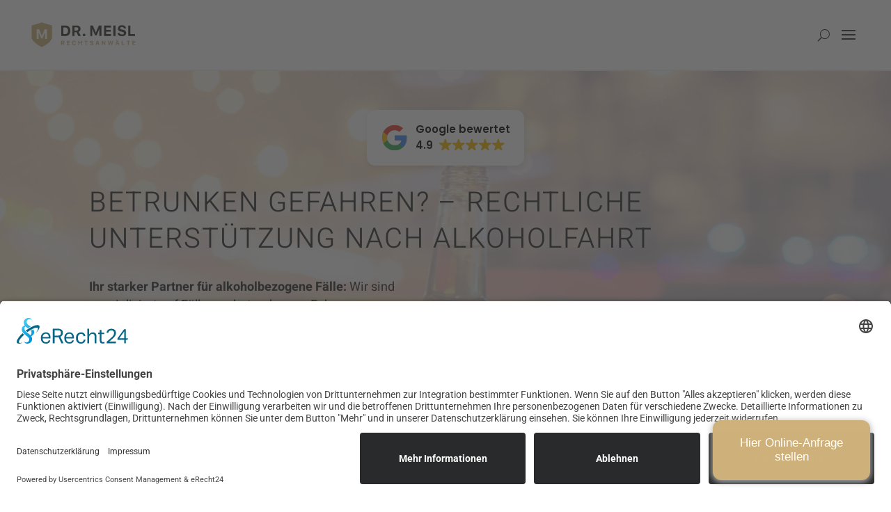

--- FILE ---
content_type: text/css
request_url: https://www.meisl-rechtsanwaelte.de/wp-content/et-cache/243225/et-core-unified-243225.min.css?ver=1766167623
body_size: 410
content:
.et-menu .menu-item-has-children>a:first-child::after{display:none}.nav li ul.sub-menu a{background-color:transparent!important}.map{filter:grayscale(100%)}.nav li ul.sub-menu a{text-transform:none!important;font-weight:300;hyphens:auto}et_pb_menu_0_tb_header.et_pb_menu .nav li ul{padding-right:60px!important}#left-area ul,.comment-content ul,.entry-content ul,.et-l--body ul,.et-l--footer ul,.et-l--header ul,body.et-pb-preview #main-content .container ul{list-style-type:none;padding:0 0 23px 0;line-height:26px}.et_mobile_menu{border-top:none}.et_pb_menu_0_tb_header.et_pb_menu .et_mobile_menu,.et_pb_menu_0_tb_header.et_pb_menu .et_mobile_menu ul{margin-top:20px!important;overflow-wrap:break-word}@media (max-width:1800px){.pa-open-mobile-menu .et_pb_menu__menu{display:flex!important}.pa-open-mobile-menu .et_mobile_nav_menu{display:none!important}}.et_mobile_menu{overflow:scroll!important;max-height:84vh}.pa-fixed-header .et_pb_menu__logo img{content:url(https://www.meisl-rechtsanwaelte.de/wp-content/uploads/2021/06/dr-meisl-logo-signet-rgb.svg)}.et_pb_blurb_position_left .et_pb_blurb_content{text-align:left!important;margin:0}@media only screen and (max-width:1836px){.et_pb_menu .et_pb_menu__menu{display:none}.et_mobile_nav_menu{display:block;text-align:left}.et_pb_menu__wrap .mobile_menu_bar:before{top:34px}.et_mobile_menu li li{padding-left:0%}#mobile_menu1{margin-top:70px!important}}.et_pb_menu_0_tb_header.et_pb_module{width:100%}@media only screen and (max-width:980px){.et_pb_menu__wrap .mobile_menu_bar:before{top:0px}}@media only screen and (max-width:980px){#mobile_menu1{margin-top:0px!important;padding:0px!important}}.et_mobile_menu li li a{text-transform:none!important;font-weight:300}.et_pb_toggle_title{text-transform:none!important;color:#2e2d2d!important}.seo-blogpost-css ul{list-style:disc!important;margin-left:20px}/* .seo-blogpost-css ol{list-style-position:outside;/*margin-left:20px}

--- FILE ---
content_type: text/css
request_url: https://www.meisl-rechtsanwaelte.de/wp-content/et-cache/243225/et-core-unified-tb-237364-deferred-243225.min.css?ver=1766167623
body_size: 1473
content:
.et_pb_section_1{border-bottom-color:#F2F2F2}.et_pb_section_1.et_pb_section{padding-top:50px;padding-bottom:60px;background-color:#FFFFFF!important}.et_pb_row_3.et_pb_row,.et_pb_row_4.et_pb_row{padding-top:0px!important;padding-bottom:0px!important;margin-top:0px!important;margin-bottom:0px!important;padding-top:0px;padding-bottom:0px}.et_pb_icon_0,.et_pb_icon_1,.et_pb_icon_2,.et_pb_blurb_0.et_pb_blurb .et_pb_blurb_description,.et_pb_blurb_3.et_pb_blurb .et_pb_blurb_description{text-align:center}.et_pb_icon_0 .et_pb_icon_wrap .et-pb-icon,.et_pb_icon_1 .et_pb_icon_wrap .et-pb-icon,.et_pb_icon_2 .et_pb_icon_wrap .et-pb-icon{font-family:FontAwesome!important;font-weight:900!important;color:#CFB27B;font-size:85px}.et_pb_text_2.et_pb_text,.et_pb_text_3.et_pb_text,.et_pb_text_4.et_pb_text,.et_pb_text_7.et_pb_text,.et_pb_text_8.et_pb_text,.et_pb_text_9.et_pb_text,.et_pb_text_10.et_pb_text,.et_pb_text_11.et_pb_text{color:#2e2d2d!important}.et_pb_text_2,.et_pb_text_3,.et_pb_text_4{line-height:1.9em;font-family:'Heebo',Helvetica,Arial,Lucida,sans-serif;font-weight:300;font-size:17px;line-height:1.9em;border-top-width:3px;border-style:none;border-color:#cfb27b #12eaa6 #12eaa6 #12eaa6;padding-top:0px!important;margin-bottom:50px!important;max-width:1080px}.et_pb_text_2 h1,.et_pb_text_3 h1,.et_pb_text_4 h1,.et_pb_text_7 h1,.et_pb_text_8 h1,.et_pb_text_9 h1,.et_pb_text_10 h1,.et_pb_text_11 h1{font-family:'Heebo',Helvetica,Arial,Lucida,sans-serif;font-size:50px;color:#2E2D2D!important;letter-spacing:2px;line-height:1.3em;text-align:left}.et_pb_text_2 h2,.et_pb_text_3 h2,.et_pb_text_4 h2,.et_pb_text_6 h1,.et_pb_text_6 h2,.et_pb_text_7 h2,.et_pb_text_10 h2{font-family:'Heebo',Helvetica,Arial,Lucida,sans-serif;font-size:40px;color:#2E2D2D!important;letter-spacing:2px;line-height:1.3em;text-align:left}.et_pb_text_2 h3,.et_pb_text_3 h3,.et_pb_text_4 h3,.et_pb_text_6 h3,.et_pb_text_7 h3,.et_pb_text_8 h3,.et_pb_text_9 h3,.et_pb_text_11 h3{font-family:'Heebo',Helvetica,Arial,Lucida,sans-serif;font-weight:300;font-size:25px;color:#2e2d2d!important;letter-spacing:3px;line-height:1.6em;text-align:left}.et_pb_text_2 h4,.et_pb_text_3 h4,.et_pb_text_4 h4,.et_pb_text_6 h4,.et_pb_text_7 h4,.et_pb_text_8 h4,.et_pb_text_9 h4,.et_pb_text_10 h4,.et_pb_text_11 h4{font-family:'Heebo',Helvetica,Arial,Lucida,sans-serif;font-size:20px;color:#2E2D2C!important;letter-spacing:1px;line-height:1.4em;text-align:left}.et_pb_text_5 h1{font-family:'Heebo',Helvetica,Arial,Lucida,sans-serif;font-weight:500;text-transform:uppercase;font-size:50px;line-height:1.1em;text-align:left}.et_pb_text_5{border-bottom-width:3px;border-bottom-color:#cfb27b;padding-bottom:0px!important;margin-bottom:2%!important}.et_pb_text_6.et_pb_text{color:#F2F2F2!important}.et_pb_text_6{line-height:1.9em;font-family:'Heebo',Helvetica,Arial,Lucida,sans-serif;font-weight:300;font-size:17px;line-height:1.9em;border-top-width:3px;border-style:none;border-color:#cfb27b #12eaa6 #12eaa6 #12eaa6;min-height:31px;padding-top:0px!important;margin-bottom:50px!important;max-width:1080px}.et_pb_text_7{line-height:1.9em;font-family:'Heebo',Helvetica,Arial,Lucida,sans-serif;font-weight:300;font-size:17px;line-height:1.9em;border-top-width:3px;border-style:none;border-color:#cfb27b #12eaa6 #12eaa6 #12eaa6;padding-top:0px!important;padding-bottom:0px!important;margin-top:0px!important;margin-bottom:0px!important;max-width:700px}.et_pb_button_1_wrapper .et_pb_button_1,.et_pb_button_1_wrapper .et_pb_button_1:hover,.et_pb_button_2_wrapper .et_pb_button_2,.et_pb_button_2_wrapper .et_pb_button_2:hover{padding-top:15px!important;padding-right:50px!important;padding-bottom:15px!important;padding-left:50px!important}.et_pb_button_1_wrapper{margin-top:50px!important;margin-bottom:65px!important}body #page-container .et_pb_section .et_pb_button_1,body #page-container .et_pb_section .et_pb_button_2{color:#ffffff!important;border-width:0px!important;border-color:#2E2D2C;border-radius:0px;letter-spacing:3px;font-size:17px;font-family:'Heebo',Helvetica,Arial,Lucida,sans-serif!important;text-transform:uppercase!important;background-color:#CFB27B}body #page-container .et_pb_section .et_pb_button_1:hover,body #page-container .et_pb_section .et_pb_button_2:hover{border-color:#CFB27B!important;background-image:initial;background-color:#2E2D2C}body #page-container .et_pb_section .et_pb_button_1:before,body #page-container .et_pb_section .et_pb_button_1:after,body #page-container .et_pb_section .et_pb_button_2:before,body #page-container .et_pb_section .et_pb_button_2:after{display:none!important}.et_pb_button_1,.et_pb_button_2{transition:background-color 300ms ease 0ms,border 300ms ease 0ms}.et_pb_button_1,.et_pb_button_1:after,.et_pb_button_2,.et_pb_button_2:after{transition:all 300ms ease 0ms}.et_pb_text_8{line-height:1.9em;font-family:'Heebo',Helvetica,Arial,Lucida,sans-serif;font-weight:300;font-size:17px;line-height:1.9em;border-top-width:3px;border-style:none;border-color:#cfb27b #12eaa6 #12eaa6 #12eaa6;margin-top:0px!important;margin-bottom:0px!important;max-width:1080px}.et_pb_text_8 h2,.et_pb_text_9 h2{font-family:'Heebo',Helvetica,Arial,Lucida,sans-serif;font-size:20px;color:#2E2D2D!important;letter-spacing:1px;line-height:1.4em;text-align:left}.et_pb_text_9{line-height:1.9em;font-family:'Heebo',Helvetica,Arial,Lucida,sans-serif;font-weight:300;font-size:17px;line-height:1.9em;border-top-width:3px;border-style:none;border-color:#cfb27b #12eaa6 #12eaa6 #12eaa6;padding-top:35px!important;margin-top:0px!important;margin-bottom:50px!important;max-width:1080px}.et_pb_text_10{line-height:1.9em;font-family:'Heebo',Helvetica,Arial,Lucida,sans-serif;font-weight:300;text-transform:uppercase;font-size:22px;line-height:1.9em;border-top-width:3px;border-style:none;border-color:#cfb27b #12eaa6 #12eaa6 #12eaa6;padding-top:0px!important;margin-top:135px!important;margin-bottom:30px!important;max-width:1080px}.et_pb_text_10 h3{font-family:'Heebo',Helvetica,Arial,Lucida,sans-serif;font-size:20px;color:#2e2d2d!important;letter-spacing:1px;line-height:1.4em;text-align:left}.et_pb_blurb_0.et_pb_blurb .et_pb_module_header,.et_pb_blurb_0.et_pb_blurb .et_pb_module_header a{font-family:'Heebo',Helvetica,Arial,Lucida,sans-serif;font-weight:300;text-transform:uppercase;font-size:23px;color:#2e2d2d!important;letter-spacing:3px;line-height:1.3em;text-align:left}.et_pb_blurb_0.et_pb_blurb{font-family:'Heebo',Helvetica,Arial,Lucida,sans-serif;font-weight:300;font-size:17px;color:#2e2d2d!important;background-color:#F2F2F2;border-color:#CFB27B;min-height:135px;padding-bottom:15px!important;margin-top:30px!important}.et_pb_blurb_0 .et_pb_blurb_content,.et_pb_blurb_1.et_pb_blurb .et_pb_blurb_description,.et_pb_blurb_2.et_pb_blurb .et_pb_blurb_description{text-align:left}.et_pb_blurb_0.et_pb_blurb .et_pb_image_wrap{margin:auto auto auto 0}.et_pb_blurb_0 .et_pb_main_blurb_image .et_pb_image_wrap{max-width:118%}.et_pb_blurb_1.et_pb_blurb .et_pb_module_header,.et_pb_blurb_1.et_pb_blurb .et_pb_module_header a{font-family:'Heebo',Helvetica,Arial,Lucida,sans-serif;font-weight:300;font-size:18px;color:#2e2d2d!important;letter-spacing:3px;line-height:1.6em;text-align:left}.et_pb_blurb_1.et_pb_blurb{font-family:'Heebo',Helvetica,Arial,Lucida,sans-serif;font-weight:300;font-size:17px;color:#2e2d2d!important;padding-bottom:10px!important;margin-top:0px!important;margin-bottom:0px!important}.et_pb_blurb_1 .et-pb-icon,.et_pb_blurb_2 .et-pb-icon{font-size:20px;color:#cfb27b;font-family:ETmodules!important;font-weight:400!important}.et_pb_blurb_1 .et_pb_blurb_content,.et_pb_blurb_2 .et_pb_blurb_content{max-width:1100px}.et_pb_blurb_2.et_pb_blurb .et_pb_module_header,.et_pb_blurb_2.et_pb_blurb .et_pb_module_header a{font-family:'Montserrat',Helvetica,Arial,Lucida,sans-serif;font-weight:500;font-size:16px;color:#2e2d2d!important;letter-spacing:3px;line-height:1.5em;text-align:center}.et_pb_blurb_2.et_pb_blurb p{line-height:2em}.et_pb_blurb_2.et_pb_blurb{font-family:'Heebo',Helvetica,Arial,Lucida,sans-serif;font-weight:300;font-size:17px;color:#2e2d2d!important;line-height:2em;margin-bottom:20px!important}.et_pb_section_2.et_pb_section{padding-top:100px;padding-bottom:100px;background-color:#F5F3EB!important}.et_pb_row_5.et_pb_row,.et_pb_row_6.et_pb_row{padding-top:0px!important;padding-bottom:0px!important;padding-top:0px;padding-bottom:0px}.et_pb_blurb_3.et_pb_blurb .et_pb_module_header,.et_pb_blurb_3.et_pb_blurb .et_pb_module_header a{font-family:'Heebo',Helvetica,Arial,Lucida,sans-serif;font-weight:300;text-transform:uppercase;font-size:23px;color:#2e2d2d!important;letter-spacing:3px;line-height:1.3em;text-align:center}.et_pb_blurb_3.et_pb_blurb{font-family:'Heebo',Helvetica,Arial,Lucida,sans-serif;font-weight:300;font-size:17px;color:#2e2d2d!important;background-color:#CFB27B;padding-top:60px!important;padding-right:20px!important;padding-bottom:30px!important;padding-left:20px!important}.et_pb_blurb_3 .et-pb-icon{font-size:50px;color:#FFFFFF;font-family:ETmodules!important;font-weight:400!important}.et_pb_text_11{line-height:1.9em;font-family:'Heebo',Helvetica,Arial,Lucida,sans-serif;font-weight:300;font-size:17px;line-height:1.9em;border-top-width:3px;border-style:none;border-color:#cfb27b #12eaa6 #12eaa6 #12eaa6;padding-top:0px!important;padding-bottom:0px!important;margin-right:-61px!important;margin-bottom:-1px!important;max-width:769px}.et_pb_text_11 h2{font-family:'Heebo',Helvetica,Arial,Lucida,sans-serif;font-weight:300;font-size:25px;color:#2E2D2D!important;letter-spacing:3px;line-height:1.6em;text-align:left}.et_pb_section_3.et_pb_section{padding-top:50px;padding-bottom:100px}.et_pb_text_2.et_pb_module,.et_pb_text_3.et_pb_module,.et_pb_text_4.et_pb_module,.et_pb_text_6.et_pb_module,.et_pb_text_7.et_pb_module,.et_pb_text_8.et_pb_module,.et_pb_text_9.et_pb_module,.et_pb_text_10.et_pb_module,.et_pb_text_11.et_pb_module{margin-left:0px!important;margin-right:auto!important}@media only screen and (min-width:981px){.et_pb_text_5{width:30%}.et_pb_blurb_0.et_pb_blurb{width:100%}}@media only screen and (max-width:980px){.et_pb_section_1{border-bottom-color:#F2F2F2}.et_pb_section_1.et_pb_section,.et_pb_section_2.et_pb_section{padding-top:70px;padding-bottom:70px}.et_pb_icon_0,.et_pb_icon_1,.et_pb_icon_2{margin-left:auto;margin-right:auto}.et_pb_text_2 h2,.et_pb_text_3 h2,.et_pb_text_4 h2,.et_pb_text_6 h1,.et_pb_text_6 h2,.et_pb_text_7 h2,.et_pb_text_10 h2{font-size:30px}.et_pb_text_2,.et_pb_text_3,.et_pb_text_4{border-top-width:3px;border-top-color:#cfb27b;padding-top:0px!important;padding-bottom:15px!important}.et_pb_text_5{border-bottom-width:3px;border-bottom-color:#cfb27b;margin-bottom:4%!important;width:40%}.et_pb_text_6{border-top-width:3px;border-top-color:#cfb27b;padding-top:0px!important;padding-bottom:0px!important;margin-bottom:30px!important}.et_pb_text_7,.et_pb_text_11{border-top-width:3px;border-top-color:#cfb27b;padding-top:0px!important;padding-bottom:0px!important}.et_pb_text_8,.et_pb_text_9{border-top-width:3px;border-top-color:#cfb27b}.et_pb_text_10{border-top-width:3px;border-top-color:#cfb27b;padding-top:0px!important;padding-bottom:0px!important;margin-top:30px!important;margin-bottom:0px!important}.et_pb_blurb_0.et_pb_blurb .et_pb_module_header,.et_pb_blurb_0.et_pb_blurb .et_pb_module_header a,.et_pb_blurb_1.et_pb_blurb .et_pb_module_header,.et_pb_blurb_1.et_pb_blurb .et_pb_module_header a,.et_pb_blurb_2.et_pb_blurb .et_pb_module_header,.et_pb_blurb_2.et_pb_blurb .et_pb_module_header a,.et_pb_blurb_3.et_pb_blurb .et_pb_module_header,.et_pb_blurb_3.et_pb_blurb .et_pb_module_header a,.et_pb_text_11 h2{font-size:25px}.et_pb_blurb_0.et_pb_blurb{margin-top:50px!important;width:50%}.et_pb_blurb_0 .et_pb_main_blurb_image .et_pb_image_wrap{max-width:100%}.et_pb_blurb_1.et_pb_blurb,.et_pb_blurb_2.et_pb_blurb{padding-left:25px!important}.et_pb_blurb_3.et_pb_blurb{width:40%}.et_pb_section_3.et_pb_section{padding-top:0px;padding-bottom:70px}.et_pb_blurb_0.et_pb_blurb.et_pb_module{margin-left:0px!important;margin-right:auto!important}}@media only screen and (min-width:768px) and (max-width:980px){.et_pb_icon_1,.et_pb_icon_2{display:none!important}}@media only screen and (max-width:767px){.et_pb_section_1{border-bottom-color:#F2F2F2}.et_pb_section_1.et_pb_section,.et_pb_section_2.et_pb_section{padding-top:50px;padding-bottom:50px}.et_pb_icon_0{margin-left:auto;margin-right:auto}.et_pb_text_2 h2,.et_pb_text_2 h3,.et_pb_text_3 h2,.et_pb_text_3 h3,.et_pb_text_4 h2,.et_pb_text_4 h3,.et_pb_text_6 h1,.et_pb_text_6 h2,.et_pb_text_6 h3,.et_pb_text_7 h2,.et_pb_text_7 h3,.et_pb_text_8 h3,.et_pb_text_9 h3,.et_pb_text_10 h2,.et_pb_blurb_0.et_pb_blurb .et_pb_module_header,.et_pb_blurb_0.et_pb_blurb .et_pb_module_header a,.et_pb_blurb_1.et_pb_blurb .et_pb_module_header,.et_pb_blurb_1.et_pb_blurb .et_pb_module_header a,.et_pb_blurb_2.et_pb_blurb .et_pb_module_header,.et_pb_blurb_2.et_pb_blurb .et_pb_module_header a,.et_pb_blurb_3.et_pb_blurb .et_pb_module_header,.et_pb_blurb_3.et_pb_blurb .et_pb_module_header a,.et_pb_text_11 h2,.et_pb_text_11 h3{font-size:20px}.et_pb_text_2,.et_pb_text_3,.et_pb_text_4{border-top-width:3px;border-top-color:#cfb27b;padding-top:0px!important;padding-bottom:0px!important;margin-bottom:30px!important}.et_pb_icon_1,.et_pb_icon_2{display:none!important;margin-left:auto;margin-right:auto}.et_pb_text_5{border-bottom-width:3px;border-bottom-color:#cfb27b}.et_pb_text_6,.et_pb_text_7{border-top-width:3px;border-top-color:#cfb27b;padding-top:0px!important;padding-bottom:0px!important}.et_pb_text_8,.et_pb_text_9{border-top-width:3px;border-top-color:#cfb27b}.et_pb_text_10{border-top-width:3px;border-top-color:#cfb27b;padding-top:0px!important;padding-bottom:0px!important;margin-bottom:20px!important}.et_pb_blurb_0.et_pb_blurb{margin-top:0px!important;width:100%}.et_pb_blurb_0 .et_pb_main_blurb_image .et_pb_image_wrap{max-width:100%}.et_pb_blurb_1.et_pb_blurb{padding-top:30px!important}.et_pb_blurb_3.et_pb_blurb{padding-top:25px!important;padding-bottom:0px!important;width:50%}.et_pb_blurb_3 .et_pb_blurb_content{max-width:550px}.et_pb_text_11{border-top-width:3px;border-top-color:#cfb27b;padding-top:0px!important;padding-bottom:0px!important;margin-bottom:0px!important}.et_pb_section_3.et_pb_section{padding-top:0px;padding-bottom:50px}}

--- FILE ---
content_type: image/svg+xml
request_url: https://app.jupus.de/channels/ingress/chatbot/embed/logo.svg%3Ffill=%23ffffff
body_size: 1466
content:
<?xml version="1.0" encoding="utf-8"?>
<!-- Generator: Adobe Illustrator 27.2.0, SVG Export Plug-In . SVG Version: 6.00 Build 0)  -->
<svg fill="currentColor" version="1.1" id="Ebene_1" xmlns="http://www.w3.org/2000/svg" xmlns:xlink="http://www.w3.org/1999/xlink" x="0px" y="0px"
	 viewBox="0 0 800 321.9" style="enable-background:new 0 0 800 321.9;" xml:space="preserve">
<style type="text/css">
	.st0{fill:#ffffff;}
</style>
<path class="st0" d="M120.8,107v189.9H25.6V260h53V107H120.8z"/>
<path class="st0" d="M246,235.5v-12.3c-9.7,10.2-23.3,16.1-39.4,16.1c-29.9,0-49.9-21.2-49.9-53.5V107h40.7v70.1
	c0,15.1,9,25.3,22,25.3c16.1,0,26.6-11,26.6-35.8V107h40.9v128.4H246z"/>
<path class="st0" d="M468.7,171.2c0,40.7-28.7,68.1-62.7,68.1c-16.6,0-29.9-5.1-39.9-14.1v71.6h-40.9V107h40.9v10.2
	c10-9,23.3-14.1,39.9-14.1C440,103.2,468.7,130.8,468.7,171.2z M428.5,171.2c0-19.7-13-33.3-31-33.3c-16.6,0-31.5,13.6-31.5,33.3
	c0,20,14.8,33.3,31.5,33.3C415.5,204.5,428.5,191.2,428.5,171.2z"/>
<path class="st0" d="M586,235.5v-12.3c-9.7,10.2-23.3,16.1-39.4,16.1c-29.9,0-49.9-21.2-49.9-53.5V107h40.7v70.1
	c0,15.1,9,25.3,22,25.3c16.1,0,26.6-11,26.6-35.8V107h40.9v128.4H586z"/>
<path class="st0" d="M718.4,208.8c10.7,0,16.6-4.6,16.6-10.2c0-4.4-3.3-7.7-12.8-9.5l-26.1-5.1c-23.8-4.4-37.4-17.1-37.4-37.4
	c0-26.4,22.8-43.5,55.3-43.5c32,0,53.2,14.6,58.3,36.8l-37.4,7.4c-1.3-7.9-9-15.1-21.5-15.1c-11,0-14.6,5.4-14.6,10
	c0,3.6,1.5,7.2,9.7,9l30.2,6.1c24.3,5.1,35.6,19.7,35.6,38.6c0,28.4-24.6,43.2-58.3,43.2c-30.2,0-56-11-60.4-37.4l39.9-8.2
	C697.4,204.8,707.4,208.8,718.4,208.8z"/>
<g>
	<path class="st0" d="M122.8,48.1c0,13-10,23-23.5,23c-13.6,0-23.3-10-23.3-23c0-12.3,9.7-23,23.3-23
		C112.8,25,122.8,35.8,122.8,48.1z"/>
</g>
</svg>


--- FILE ---
content_type: image/svg+xml
request_url: https://www.meisl-rechtsanwaelte.de/wp-content/uploads/2021/06/dr-meisl-logo-rgb.svg
body_size: 7704
content:
<?xml version="1.0" encoding="utf-8"?>
<!-- Generator: Adobe Illustrator 25.2.3, SVG Export Plug-In . SVG Version: 6.00 Build 0)  -->
<svg version="1.1" xmlns="http://www.w3.org/2000/svg" xmlns:xlink="http://www.w3.org/1999/xlink" x="0px" y="0px"
	 viewBox="0 0 486.2 117.7" enable-background="new 0 0 486.2 117.7" xml:space="preserve">
<g id="Ebene_1">
	<g>
		<path fill="#2E2D2C" d="M158.8,15.3c3.7,0,6.9,0.5,9.8,1.6c2.9,1.1,5.3,2.7,7.3,4.8c2,2.1,3.5,4.6,4.5,7.7c1,3,1.6,6.5,1.6,10.3
			c0,4-0.5,7.6-1.5,10.7s-2.5,5.7-4.5,7.8c-2,2.1-4.4,3.7-7.3,4.8c-2.9,1.1-6.2,1.7-9.8,1.7h-19.4V15.3H158.8z M149.7,55.8h7.5
			c4.6,0,8.1-1.4,10.6-4.1c2.5-2.7,3.7-6.7,3.7-11.9c0-2.5-0.3-4.7-1-6.6s-1.6-3.6-2.8-4.9c-1.2-1.3-2.7-2.4-4.5-3.1
			c-1.8-0.7-3.8-1-6-1h-7.5V55.8z"/>
		<path fill="#2E2D2C" d="M202,64.6h-10.3V15.3h20.7c2.7,0,5.1,0.4,7.3,1.1c2.2,0.7,4,1.8,5.5,3.1s2.7,3,3.5,5
			c0.8,1.9,1.2,4.2,1.2,6.6c0,1.6-0.2,3.1-0.6,4.5c-0.4,1.4-1,2.8-1.7,4c-0.8,1.2-1.7,2.3-2.8,3.2c-1.1,0.9-2.4,1.7-3.8,2.3
			l10.4,19.5h-11.7l-9.2-17.9H202V64.6z M202,38.8h9.1c2.6,0,4.6-0.7,6.1-2c1.4-1.3,2.2-3.2,2.2-5.6c0-1.2-0.2-2.2-0.6-3.2
			c-0.4-0.9-0.9-1.7-1.7-2.4c-0.7-0.7-1.6-1.2-2.6-1.5c-1-0.4-2.2-0.5-3.5-0.5h-9V38.8z"/>
		<path fill="#2E2D2C" d="M246.5,65.6c-0.9,0-1.7-0.1-2.5-0.4c-0.7-0.3-1.4-0.7-1.9-1.2c-0.5-0.5-0.9-1.2-1.2-1.9
			c-0.3-0.7-0.4-1.5-0.4-2.4c0-0.9,0.1-1.7,0.4-2.4s0.7-1.3,1.2-1.9c0.5-0.5,1.2-0.9,1.9-1.2c0.7-0.3,1.6-0.4,2.5-0.4
			c0.9,0,1.7,0.1,2.5,0.4c0.8,0.3,1.4,0.7,1.9,1.2c0.5,0.5,0.9,1.1,1.2,1.9c0.3,0.7,0.4,1.5,0.4,2.4c0,0.9-0.1,1.7-0.4,2.4
			c-0.3,0.7-0.7,1.4-1.2,1.9c-0.5,0.5-1.2,0.9-1.9,1.2C248.2,65.4,247.4,65.6,246.5,65.6z"/>
		<path fill="#2E2D2C" d="M275.3,64.6V15.3h12.2l13.6,33.2h0.6l13.7-33.2h12.1v49.3H318v-33h-0.5l-12.5,30.1H298l-12.6-30.1h-0.5v33
			H275.3z"/>
		<path fill="#2E2D2C" d="M372.2,64.6h-32.7V15.3h32.7v8.8h-22.4v11.5h21.1v8.2h-21.1v12h22.4V64.6z"/>
		<path fill="#2E2D2C" d="M383.1,64.6V15.3h10.3v49.3H383.1z"/>
		<path fill="#2E2D2C" d="M413.1,50.9c0.1,1,0.4,1.9,1,2.7c0.5,0.8,1.3,1.5,2.2,2.1c0.9,0.6,2,1,3.2,1.3c1.2,0.3,2.5,0.5,4,0.5
			c1.3,0,2.6-0.2,3.7-0.5c1.1-0.3,2.1-0.7,2.9-1.3c0.8-0.6,1.4-1.2,1.9-2c0.5-0.8,0.7-1.6,0.7-2.6c0-0.8-0.2-1.5-0.5-2.1
			c-0.3-0.6-0.8-1.2-1.5-1.7c-0.7-0.5-1.6-1-2.6-1.4c-1.1-0.4-2.4-0.8-3.9-1.1l-6.4-1.4c-8.9-1.9-13.4-6.6-13.4-14.1
			c0-2.3,0.4-4.4,1.4-6.3c0.9-1.9,2.2-3.5,3.8-4.9c1.6-1.4,3.6-2.4,5.9-3.1c2.3-0.7,4.9-1.1,7.8-1.1c2.7,0,5.2,0.4,7.5,1.1
			c2.3,0.7,4.2,1.7,5.9,3.1c1.7,1.3,3,2.9,3.9,4.7c1,1.8,1.5,3.8,1.5,6h-9.7c-0.1-1-0.4-1.9-0.9-2.7c-0.5-0.8-1.1-1.5-1.9-2.1
			c-0.8-0.6-1.7-1-2.8-1.3c-1.1-0.3-2.2-0.5-3.5-0.5c-1.3,0-2.5,0.1-3.5,0.4c-1,0.3-1.9,0.7-2.7,1.2c-0.8,0.5-1.3,1.2-1.7,1.9
			c-0.4,0.8-0.6,1.6-0.6,2.5c0,1.5,0.6,2.8,1.9,3.7c1.3,0.9,3.3,1.7,6.2,2.3l5.9,1.3c2.5,0.5,4.6,1.2,6.4,2c1.8,0.8,3.3,1.8,4.4,2.9
			c1.1,1.1,2,2.5,2.5,4s0.8,3.2,0.8,5.1c0,2.5-0.5,4.7-1.4,6.7c-0.9,2-2.3,3.7-4,5c-1.7,1.4-3.8,2.4-6.3,3.2
			c-2.5,0.7-5.2,1.1-8.3,1.1c-2.9,0-5.6-0.3-8-1c-2.4-0.7-4.4-1.7-6.2-3s-3-2.9-4-4.7c-1-1.8-1.5-3.9-1.6-6.2H413.1z"/>
		<path fill="#2E2D2C" d="M484.9,64.6h-32.3V15.3h10.3v40.3h21.9V64.6z"/>
	</g>
	<g>
		<path fill="#CFB27B" d="M143.5,106.6h-4.1V87.2h8.1c1.1,0,2,0.1,2.9,0.4c0.9,0.3,1.6,0.7,2.2,1.2s1,1.2,1.4,2
			c0.3,0.8,0.5,1.6,0.5,2.6c0,0.6-0.1,1.2-0.2,1.8s-0.4,1.1-0.7,1.6c-0.3,0.5-0.7,0.9-1.1,1.3s-0.9,0.7-1.5,0.9l4.1,7.7h-4.6l-3.6-7
			h-3.3V106.6z M143.5,96.4h3.6c1,0,1.8-0.3,2.4-0.8c0.6-0.5,0.8-1.2,0.8-2.2c0-0.5-0.1-0.9-0.2-1.2c-0.2-0.4-0.4-0.7-0.7-0.9
			c-0.3-0.3-0.6-0.5-1-0.6c-0.4-0.1-0.9-0.2-1.4-0.2h-3.5V96.4z"/>
		<path fill="#CFB27B" d="M179.2,106.6h-12.8V87.2h12.8v3.5h-8.8v4.5h8.3v3.2h-8.3v4.7h8.8V106.6z"/>
		<path fill="#CFB27B" d="M199.6,107.1c-1.4,0-2.7-0.2-3.8-0.7s-2.1-1.1-2.9-2c-0.8-0.9-1.4-1.9-1.8-3.2c-0.4-1.3-0.6-2.7-0.6-4.3
			c0-1.6,0.2-3,0.6-4.2s1-2.3,1.8-3.2c0.8-0.9,1.7-1.6,2.9-2s2.4-0.7,3.8-0.7c1.1,0,2.2,0.2,3.2,0.5c1,0.4,1.9,0.9,2.6,1.5
			c0.7,0.6,1.3,1.4,1.8,2.3c0.5,0.9,0.7,1.9,0.8,2.9H204c-0.1-0.6-0.3-1.1-0.5-1.5s-0.6-0.8-1-1.2c-0.4-0.3-0.8-0.6-1.3-0.7
			c-0.5-0.2-1-0.3-1.6-0.3c-0.8,0-1.4,0.2-2.1,0.5c-0.6,0.3-1.1,0.7-1.6,1.3c-0.4,0.6-0.8,1.3-1,2.1c-0.2,0.8-0.3,1.7-0.3,2.8
			c0,1,0.1,1.9,0.3,2.8c0.2,0.8,0.6,1.5,1,2.1c0.4,0.6,0.9,1,1.6,1.3c0.6,0.3,1.3,0.5,2.1,0.5c0.6,0,1.1-0.1,1.6-0.2
			s0.9-0.4,1.3-0.7c0.4-0.3,0.7-0.7,1-1.1c0.3-0.4,0.4-0.9,0.5-1.5h3.9c-0.1,1-0.3,2-0.8,2.9s-1,1.6-1.8,2.2
			c-0.7,0.6-1.6,1.1-2.6,1.5C201.8,106.9,200.7,107.1,199.6,107.1z"/>
		<path fill="#CFB27B" d="M232.4,106.6v-8.1h-8.7v8.1h-4.1V87.2h4.1V95h8.7v-7.8h4.1v19.4H232.4z"/>
		<path fill="#CFB27B" d="M253.7,106.6V90.6h-5.8v-3.5h15.7v3.5h-5.8v15.9H253.7z"/>
		<path fill="#CFB27B" d="M278.1,101.2c0,0.4,0.2,0.8,0.4,1.1c0.2,0.3,0.5,0.6,0.9,0.8s0.8,0.4,1.2,0.5c0.5,0.1,1,0.2,1.6,0.2
			c0.5,0,1-0.1,1.5-0.2c0.4-0.1,0.8-0.3,1.1-0.5c0.3-0.2,0.6-0.5,0.7-0.8c0.2-0.3,0.3-0.6,0.3-1c0-0.3-0.1-0.6-0.2-0.8
			c-0.1-0.3-0.3-0.5-0.6-0.7c-0.3-0.2-0.6-0.4-1-0.5c-0.4-0.2-0.9-0.3-1.5-0.4l-2.5-0.5c-3.5-0.7-5.3-2.6-5.3-5.5
			c0-0.9,0.2-1.7,0.5-2.5c0.4-0.7,0.9-1.4,1.5-1.9c0.6-0.5,1.4-0.9,2.3-1.2s1.9-0.4,3-0.4c1.1,0,2,0.1,2.9,0.4
			c0.9,0.3,1.7,0.7,2.3,1.2s1.2,1.1,1.5,1.8c0.4,0.7,0.6,1.5,0.6,2.4h-3.8c0-0.4-0.2-0.7-0.4-1s-0.5-0.6-0.8-0.8s-0.7-0.4-1.1-0.5
			C283,90,282.5,90,282,90c-0.5,0-1,0.1-1.4,0.2c-0.4,0.1-0.8,0.3-1.1,0.5c-0.3,0.2-0.5,0.5-0.7,0.8c-0.2,0.3-0.2,0.6-0.2,1
			c0,0.6,0.2,1.1,0.7,1.5c0.5,0.4,1.3,0.7,2.5,0.9l2.3,0.5c1,0.2,1.8,0.5,2.5,0.8c0.7,0.3,1.3,0.7,1.7,1.1c0.5,0.4,0.8,1,1,1.6
			c0.2,0.6,0.3,1.3,0.3,2c0,1-0.2,1.9-0.5,2.6s-0.9,1.4-1.6,2c-0.7,0.5-1.5,1-2.5,1.2s-2.1,0.4-3.3,0.4c-1.2,0-2.2-0.1-3.1-0.4
			c-0.9-0.3-1.7-0.7-2.4-1.2c-0.7-0.5-1.2-1.1-1.6-1.9c-0.4-0.7-0.6-1.5-0.6-2.4H278.1z"/>
		<path fill="#CFB27B" d="M312.4,101.9h-6.8l-1.5,4.6h-4.1l6.7-19.4h4.8l6.7,19.4h-4.4L312.4,101.9z M306.5,98.8h5.1l-2.4-7.6h-0.2
			L306.5,98.8z"/>
		<path fill="#CFB27B" d="M329.4,106.6V87.2h3.4l8.9,12.1h0.2V87.2h3.9v19.4h-3.4l-8.9-12.1h-0.2v12.1H329.4z"/>
		<path fill="#CFB27B" d="M366.2,106.6h-3.8l-5.1-19.4h4.2l3,13.7h0.2l3.5-13.7h3.4l3.6,13.7h0.2l3-13.7h4.2l-5.1,19.4h-3.8
			l-3.7-12.8h-0.2L366.2,106.6z"/>
		<path fill="#CFB27B" d="M405,101.9h-6.8l-1.5,4.6h-4.1l6.7-19.4h4.8l6.7,19.4h-4.4L405,101.9z M398.6,85.4c-0.3,0-0.6-0.1-0.8-0.2
			c-0.3-0.1-0.5-0.2-0.7-0.4c-0.2-0.2-0.3-0.4-0.4-0.6c-0.1-0.3-0.2-0.5-0.2-0.8c0-0.3,0.1-0.6,0.2-0.8c0.1-0.2,0.2-0.5,0.4-0.6
			s0.4-0.3,0.7-0.4c0.3-0.1,0.5-0.1,0.8-0.1s0.6,0,0.8,0.1c0.3,0.1,0.5,0.2,0.7,0.4s0.3,0.4,0.4,0.6s0.2,0.5,0.2,0.8
			c0,0.3-0.1,0.6-0.2,0.8c-0.1,0.2-0.2,0.5-0.4,0.6c-0.2,0.2-0.4,0.3-0.7,0.4C399.2,85.3,398.9,85.4,398.6,85.4z M399.1,98.8h5.1
			l-2.4-7.6h-0.2L399.1,98.8z M404.9,85.4c-0.3,0-0.6-0.1-0.8-0.2c-0.3-0.1-0.5-0.2-0.7-0.4c-0.2-0.2-0.3-0.4-0.4-0.6
			c-0.1-0.3-0.2-0.5-0.2-0.8c0-0.3,0.1-0.6,0.2-0.8c0.1-0.2,0.2-0.5,0.4-0.6c0.2-0.2,0.4-0.3,0.7-0.4c0.3-0.1,0.5-0.1,0.8-0.1
			c0.3,0,0.6,0,0.8,0.1c0.3,0.1,0.5,0.2,0.7,0.4s0.3,0.4,0.4,0.6c0.1,0.2,0.2,0.5,0.2,0.8c0,0.3-0.1,0.6-0.2,0.8
			c-0.1,0.2-0.2,0.5-0.4,0.6c-0.2,0.2-0.4,0.3-0.7,0.4C405.5,85.3,405.2,85.4,404.9,85.4z"/>
		<path fill="#CFB27B" d="M434.7,106.6h-12.7V87.2h4.1V103h8.6V106.6z"/>
		<path fill="#CFB27B" d="M451,106.6V90.6h-5.8v-3.5h15.7v3.5H455v15.9H451z"/>
		<path fill="#CFB27B" d="M485.1,106.6h-12.8V87.2h12.8v3.5h-8.8v4.5h8.3v3.2h-8.3v4.7h8.8V106.6z"/>
	</g>
	<path fill="#CFB27B" d="M49.1,0.9L1.3,15.3v54c0,13.1,13.1,25.3,24.1,33.3c9.9,7.2,19.9,12.2,23.7,14.1c3.8-1.8,13.8-6.9,23.7-14.1
		c11-8,24.1-20.3,24.1-33.3v-54L49.1,0.9z M73.3,78.5h-8.9V47.9H64l-11.6,28h-6.4l-11.7-28h-0.5v30.6h-8.9V32.7h11.3l12.7,30.8h0.6
		l12.7-30.8h11.3V78.5z"/>
</g>
<g id="Abmessungen" display="none">
	<rect x="96.9" y="15.3" display="inline" opacity="0.5" fill="#F900A6" width="42.5" height="42.5"/>
	<rect x="139.4" y="15.3" display="inline" opacity="0.5" fill="#F900A6" width="42.5" height="42.5"/>
	<rect x="139.4" y="64.7" display="inline" opacity="0.5" fill="#F900A6" width="22.5" height="22.5"/>
	<rect x="139.4" y="106.5" display="inline" opacity="0.5" fill="#F900A6" width="7.5" height="7.5"/>
</g>
</svg>
